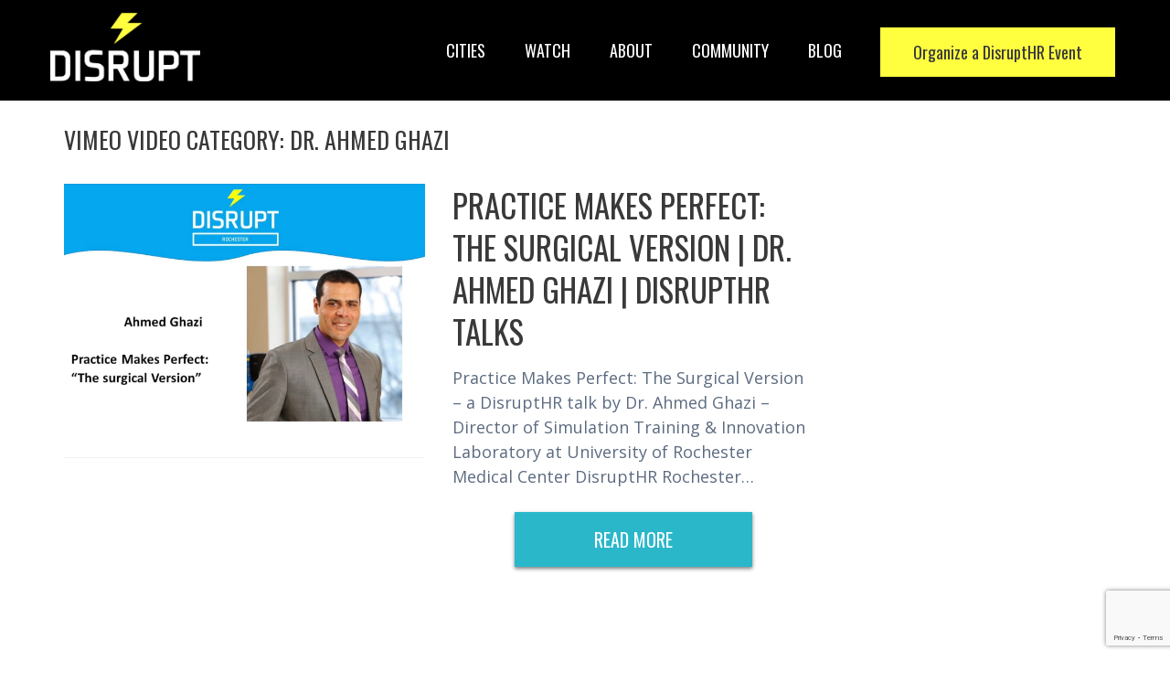

--- FILE ---
content_type: text/html; charset=utf-8
request_url: https://www.google.com/recaptcha/api2/anchor?ar=1&k=6Le0q7gZAAAAAF9SiRFbcqq7TqkkqECNaq9lYss5&co=aHR0cHM6Ly9kaXNydXB0aHIuY286NDQz&hl=en&v=PoyoqOPhxBO7pBk68S4YbpHZ&theme=light&size=invisible&badge=bottomright&anchor-ms=20000&execute-ms=30000&cb=y9simd5a53kc
body_size: 48716
content:
<!DOCTYPE HTML><html dir="ltr" lang="en"><head><meta http-equiv="Content-Type" content="text/html; charset=UTF-8">
<meta http-equiv="X-UA-Compatible" content="IE=edge">
<title>reCAPTCHA</title>
<style type="text/css">
/* cyrillic-ext */
@font-face {
  font-family: 'Roboto';
  font-style: normal;
  font-weight: 400;
  font-stretch: 100%;
  src: url(//fonts.gstatic.com/s/roboto/v48/KFO7CnqEu92Fr1ME7kSn66aGLdTylUAMa3GUBHMdazTgWw.woff2) format('woff2');
  unicode-range: U+0460-052F, U+1C80-1C8A, U+20B4, U+2DE0-2DFF, U+A640-A69F, U+FE2E-FE2F;
}
/* cyrillic */
@font-face {
  font-family: 'Roboto';
  font-style: normal;
  font-weight: 400;
  font-stretch: 100%;
  src: url(//fonts.gstatic.com/s/roboto/v48/KFO7CnqEu92Fr1ME7kSn66aGLdTylUAMa3iUBHMdazTgWw.woff2) format('woff2');
  unicode-range: U+0301, U+0400-045F, U+0490-0491, U+04B0-04B1, U+2116;
}
/* greek-ext */
@font-face {
  font-family: 'Roboto';
  font-style: normal;
  font-weight: 400;
  font-stretch: 100%;
  src: url(//fonts.gstatic.com/s/roboto/v48/KFO7CnqEu92Fr1ME7kSn66aGLdTylUAMa3CUBHMdazTgWw.woff2) format('woff2');
  unicode-range: U+1F00-1FFF;
}
/* greek */
@font-face {
  font-family: 'Roboto';
  font-style: normal;
  font-weight: 400;
  font-stretch: 100%;
  src: url(//fonts.gstatic.com/s/roboto/v48/KFO7CnqEu92Fr1ME7kSn66aGLdTylUAMa3-UBHMdazTgWw.woff2) format('woff2');
  unicode-range: U+0370-0377, U+037A-037F, U+0384-038A, U+038C, U+038E-03A1, U+03A3-03FF;
}
/* math */
@font-face {
  font-family: 'Roboto';
  font-style: normal;
  font-weight: 400;
  font-stretch: 100%;
  src: url(//fonts.gstatic.com/s/roboto/v48/KFO7CnqEu92Fr1ME7kSn66aGLdTylUAMawCUBHMdazTgWw.woff2) format('woff2');
  unicode-range: U+0302-0303, U+0305, U+0307-0308, U+0310, U+0312, U+0315, U+031A, U+0326-0327, U+032C, U+032F-0330, U+0332-0333, U+0338, U+033A, U+0346, U+034D, U+0391-03A1, U+03A3-03A9, U+03B1-03C9, U+03D1, U+03D5-03D6, U+03F0-03F1, U+03F4-03F5, U+2016-2017, U+2034-2038, U+203C, U+2040, U+2043, U+2047, U+2050, U+2057, U+205F, U+2070-2071, U+2074-208E, U+2090-209C, U+20D0-20DC, U+20E1, U+20E5-20EF, U+2100-2112, U+2114-2115, U+2117-2121, U+2123-214F, U+2190, U+2192, U+2194-21AE, U+21B0-21E5, U+21F1-21F2, U+21F4-2211, U+2213-2214, U+2216-22FF, U+2308-230B, U+2310, U+2319, U+231C-2321, U+2336-237A, U+237C, U+2395, U+239B-23B7, U+23D0, U+23DC-23E1, U+2474-2475, U+25AF, U+25B3, U+25B7, U+25BD, U+25C1, U+25CA, U+25CC, U+25FB, U+266D-266F, U+27C0-27FF, U+2900-2AFF, U+2B0E-2B11, U+2B30-2B4C, U+2BFE, U+3030, U+FF5B, U+FF5D, U+1D400-1D7FF, U+1EE00-1EEFF;
}
/* symbols */
@font-face {
  font-family: 'Roboto';
  font-style: normal;
  font-weight: 400;
  font-stretch: 100%;
  src: url(//fonts.gstatic.com/s/roboto/v48/KFO7CnqEu92Fr1ME7kSn66aGLdTylUAMaxKUBHMdazTgWw.woff2) format('woff2');
  unicode-range: U+0001-000C, U+000E-001F, U+007F-009F, U+20DD-20E0, U+20E2-20E4, U+2150-218F, U+2190, U+2192, U+2194-2199, U+21AF, U+21E6-21F0, U+21F3, U+2218-2219, U+2299, U+22C4-22C6, U+2300-243F, U+2440-244A, U+2460-24FF, U+25A0-27BF, U+2800-28FF, U+2921-2922, U+2981, U+29BF, U+29EB, U+2B00-2BFF, U+4DC0-4DFF, U+FFF9-FFFB, U+10140-1018E, U+10190-1019C, U+101A0, U+101D0-101FD, U+102E0-102FB, U+10E60-10E7E, U+1D2C0-1D2D3, U+1D2E0-1D37F, U+1F000-1F0FF, U+1F100-1F1AD, U+1F1E6-1F1FF, U+1F30D-1F30F, U+1F315, U+1F31C, U+1F31E, U+1F320-1F32C, U+1F336, U+1F378, U+1F37D, U+1F382, U+1F393-1F39F, U+1F3A7-1F3A8, U+1F3AC-1F3AF, U+1F3C2, U+1F3C4-1F3C6, U+1F3CA-1F3CE, U+1F3D4-1F3E0, U+1F3ED, U+1F3F1-1F3F3, U+1F3F5-1F3F7, U+1F408, U+1F415, U+1F41F, U+1F426, U+1F43F, U+1F441-1F442, U+1F444, U+1F446-1F449, U+1F44C-1F44E, U+1F453, U+1F46A, U+1F47D, U+1F4A3, U+1F4B0, U+1F4B3, U+1F4B9, U+1F4BB, U+1F4BF, U+1F4C8-1F4CB, U+1F4D6, U+1F4DA, U+1F4DF, U+1F4E3-1F4E6, U+1F4EA-1F4ED, U+1F4F7, U+1F4F9-1F4FB, U+1F4FD-1F4FE, U+1F503, U+1F507-1F50B, U+1F50D, U+1F512-1F513, U+1F53E-1F54A, U+1F54F-1F5FA, U+1F610, U+1F650-1F67F, U+1F687, U+1F68D, U+1F691, U+1F694, U+1F698, U+1F6AD, U+1F6B2, U+1F6B9-1F6BA, U+1F6BC, U+1F6C6-1F6CF, U+1F6D3-1F6D7, U+1F6E0-1F6EA, U+1F6F0-1F6F3, U+1F6F7-1F6FC, U+1F700-1F7FF, U+1F800-1F80B, U+1F810-1F847, U+1F850-1F859, U+1F860-1F887, U+1F890-1F8AD, U+1F8B0-1F8BB, U+1F8C0-1F8C1, U+1F900-1F90B, U+1F93B, U+1F946, U+1F984, U+1F996, U+1F9E9, U+1FA00-1FA6F, U+1FA70-1FA7C, U+1FA80-1FA89, U+1FA8F-1FAC6, U+1FACE-1FADC, U+1FADF-1FAE9, U+1FAF0-1FAF8, U+1FB00-1FBFF;
}
/* vietnamese */
@font-face {
  font-family: 'Roboto';
  font-style: normal;
  font-weight: 400;
  font-stretch: 100%;
  src: url(//fonts.gstatic.com/s/roboto/v48/KFO7CnqEu92Fr1ME7kSn66aGLdTylUAMa3OUBHMdazTgWw.woff2) format('woff2');
  unicode-range: U+0102-0103, U+0110-0111, U+0128-0129, U+0168-0169, U+01A0-01A1, U+01AF-01B0, U+0300-0301, U+0303-0304, U+0308-0309, U+0323, U+0329, U+1EA0-1EF9, U+20AB;
}
/* latin-ext */
@font-face {
  font-family: 'Roboto';
  font-style: normal;
  font-weight: 400;
  font-stretch: 100%;
  src: url(//fonts.gstatic.com/s/roboto/v48/KFO7CnqEu92Fr1ME7kSn66aGLdTylUAMa3KUBHMdazTgWw.woff2) format('woff2');
  unicode-range: U+0100-02BA, U+02BD-02C5, U+02C7-02CC, U+02CE-02D7, U+02DD-02FF, U+0304, U+0308, U+0329, U+1D00-1DBF, U+1E00-1E9F, U+1EF2-1EFF, U+2020, U+20A0-20AB, U+20AD-20C0, U+2113, U+2C60-2C7F, U+A720-A7FF;
}
/* latin */
@font-face {
  font-family: 'Roboto';
  font-style: normal;
  font-weight: 400;
  font-stretch: 100%;
  src: url(//fonts.gstatic.com/s/roboto/v48/KFO7CnqEu92Fr1ME7kSn66aGLdTylUAMa3yUBHMdazQ.woff2) format('woff2');
  unicode-range: U+0000-00FF, U+0131, U+0152-0153, U+02BB-02BC, U+02C6, U+02DA, U+02DC, U+0304, U+0308, U+0329, U+2000-206F, U+20AC, U+2122, U+2191, U+2193, U+2212, U+2215, U+FEFF, U+FFFD;
}
/* cyrillic-ext */
@font-face {
  font-family: 'Roboto';
  font-style: normal;
  font-weight: 500;
  font-stretch: 100%;
  src: url(//fonts.gstatic.com/s/roboto/v48/KFO7CnqEu92Fr1ME7kSn66aGLdTylUAMa3GUBHMdazTgWw.woff2) format('woff2');
  unicode-range: U+0460-052F, U+1C80-1C8A, U+20B4, U+2DE0-2DFF, U+A640-A69F, U+FE2E-FE2F;
}
/* cyrillic */
@font-face {
  font-family: 'Roboto';
  font-style: normal;
  font-weight: 500;
  font-stretch: 100%;
  src: url(//fonts.gstatic.com/s/roboto/v48/KFO7CnqEu92Fr1ME7kSn66aGLdTylUAMa3iUBHMdazTgWw.woff2) format('woff2');
  unicode-range: U+0301, U+0400-045F, U+0490-0491, U+04B0-04B1, U+2116;
}
/* greek-ext */
@font-face {
  font-family: 'Roboto';
  font-style: normal;
  font-weight: 500;
  font-stretch: 100%;
  src: url(//fonts.gstatic.com/s/roboto/v48/KFO7CnqEu92Fr1ME7kSn66aGLdTylUAMa3CUBHMdazTgWw.woff2) format('woff2');
  unicode-range: U+1F00-1FFF;
}
/* greek */
@font-face {
  font-family: 'Roboto';
  font-style: normal;
  font-weight: 500;
  font-stretch: 100%;
  src: url(//fonts.gstatic.com/s/roboto/v48/KFO7CnqEu92Fr1ME7kSn66aGLdTylUAMa3-UBHMdazTgWw.woff2) format('woff2');
  unicode-range: U+0370-0377, U+037A-037F, U+0384-038A, U+038C, U+038E-03A1, U+03A3-03FF;
}
/* math */
@font-face {
  font-family: 'Roboto';
  font-style: normal;
  font-weight: 500;
  font-stretch: 100%;
  src: url(//fonts.gstatic.com/s/roboto/v48/KFO7CnqEu92Fr1ME7kSn66aGLdTylUAMawCUBHMdazTgWw.woff2) format('woff2');
  unicode-range: U+0302-0303, U+0305, U+0307-0308, U+0310, U+0312, U+0315, U+031A, U+0326-0327, U+032C, U+032F-0330, U+0332-0333, U+0338, U+033A, U+0346, U+034D, U+0391-03A1, U+03A3-03A9, U+03B1-03C9, U+03D1, U+03D5-03D6, U+03F0-03F1, U+03F4-03F5, U+2016-2017, U+2034-2038, U+203C, U+2040, U+2043, U+2047, U+2050, U+2057, U+205F, U+2070-2071, U+2074-208E, U+2090-209C, U+20D0-20DC, U+20E1, U+20E5-20EF, U+2100-2112, U+2114-2115, U+2117-2121, U+2123-214F, U+2190, U+2192, U+2194-21AE, U+21B0-21E5, U+21F1-21F2, U+21F4-2211, U+2213-2214, U+2216-22FF, U+2308-230B, U+2310, U+2319, U+231C-2321, U+2336-237A, U+237C, U+2395, U+239B-23B7, U+23D0, U+23DC-23E1, U+2474-2475, U+25AF, U+25B3, U+25B7, U+25BD, U+25C1, U+25CA, U+25CC, U+25FB, U+266D-266F, U+27C0-27FF, U+2900-2AFF, U+2B0E-2B11, U+2B30-2B4C, U+2BFE, U+3030, U+FF5B, U+FF5D, U+1D400-1D7FF, U+1EE00-1EEFF;
}
/* symbols */
@font-face {
  font-family: 'Roboto';
  font-style: normal;
  font-weight: 500;
  font-stretch: 100%;
  src: url(//fonts.gstatic.com/s/roboto/v48/KFO7CnqEu92Fr1ME7kSn66aGLdTylUAMaxKUBHMdazTgWw.woff2) format('woff2');
  unicode-range: U+0001-000C, U+000E-001F, U+007F-009F, U+20DD-20E0, U+20E2-20E4, U+2150-218F, U+2190, U+2192, U+2194-2199, U+21AF, U+21E6-21F0, U+21F3, U+2218-2219, U+2299, U+22C4-22C6, U+2300-243F, U+2440-244A, U+2460-24FF, U+25A0-27BF, U+2800-28FF, U+2921-2922, U+2981, U+29BF, U+29EB, U+2B00-2BFF, U+4DC0-4DFF, U+FFF9-FFFB, U+10140-1018E, U+10190-1019C, U+101A0, U+101D0-101FD, U+102E0-102FB, U+10E60-10E7E, U+1D2C0-1D2D3, U+1D2E0-1D37F, U+1F000-1F0FF, U+1F100-1F1AD, U+1F1E6-1F1FF, U+1F30D-1F30F, U+1F315, U+1F31C, U+1F31E, U+1F320-1F32C, U+1F336, U+1F378, U+1F37D, U+1F382, U+1F393-1F39F, U+1F3A7-1F3A8, U+1F3AC-1F3AF, U+1F3C2, U+1F3C4-1F3C6, U+1F3CA-1F3CE, U+1F3D4-1F3E0, U+1F3ED, U+1F3F1-1F3F3, U+1F3F5-1F3F7, U+1F408, U+1F415, U+1F41F, U+1F426, U+1F43F, U+1F441-1F442, U+1F444, U+1F446-1F449, U+1F44C-1F44E, U+1F453, U+1F46A, U+1F47D, U+1F4A3, U+1F4B0, U+1F4B3, U+1F4B9, U+1F4BB, U+1F4BF, U+1F4C8-1F4CB, U+1F4D6, U+1F4DA, U+1F4DF, U+1F4E3-1F4E6, U+1F4EA-1F4ED, U+1F4F7, U+1F4F9-1F4FB, U+1F4FD-1F4FE, U+1F503, U+1F507-1F50B, U+1F50D, U+1F512-1F513, U+1F53E-1F54A, U+1F54F-1F5FA, U+1F610, U+1F650-1F67F, U+1F687, U+1F68D, U+1F691, U+1F694, U+1F698, U+1F6AD, U+1F6B2, U+1F6B9-1F6BA, U+1F6BC, U+1F6C6-1F6CF, U+1F6D3-1F6D7, U+1F6E0-1F6EA, U+1F6F0-1F6F3, U+1F6F7-1F6FC, U+1F700-1F7FF, U+1F800-1F80B, U+1F810-1F847, U+1F850-1F859, U+1F860-1F887, U+1F890-1F8AD, U+1F8B0-1F8BB, U+1F8C0-1F8C1, U+1F900-1F90B, U+1F93B, U+1F946, U+1F984, U+1F996, U+1F9E9, U+1FA00-1FA6F, U+1FA70-1FA7C, U+1FA80-1FA89, U+1FA8F-1FAC6, U+1FACE-1FADC, U+1FADF-1FAE9, U+1FAF0-1FAF8, U+1FB00-1FBFF;
}
/* vietnamese */
@font-face {
  font-family: 'Roboto';
  font-style: normal;
  font-weight: 500;
  font-stretch: 100%;
  src: url(//fonts.gstatic.com/s/roboto/v48/KFO7CnqEu92Fr1ME7kSn66aGLdTylUAMa3OUBHMdazTgWw.woff2) format('woff2');
  unicode-range: U+0102-0103, U+0110-0111, U+0128-0129, U+0168-0169, U+01A0-01A1, U+01AF-01B0, U+0300-0301, U+0303-0304, U+0308-0309, U+0323, U+0329, U+1EA0-1EF9, U+20AB;
}
/* latin-ext */
@font-face {
  font-family: 'Roboto';
  font-style: normal;
  font-weight: 500;
  font-stretch: 100%;
  src: url(//fonts.gstatic.com/s/roboto/v48/KFO7CnqEu92Fr1ME7kSn66aGLdTylUAMa3KUBHMdazTgWw.woff2) format('woff2');
  unicode-range: U+0100-02BA, U+02BD-02C5, U+02C7-02CC, U+02CE-02D7, U+02DD-02FF, U+0304, U+0308, U+0329, U+1D00-1DBF, U+1E00-1E9F, U+1EF2-1EFF, U+2020, U+20A0-20AB, U+20AD-20C0, U+2113, U+2C60-2C7F, U+A720-A7FF;
}
/* latin */
@font-face {
  font-family: 'Roboto';
  font-style: normal;
  font-weight: 500;
  font-stretch: 100%;
  src: url(//fonts.gstatic.com/s/roboto/v48/KFO7CnqEu92Fr1ME7kSn66aGLdTylUAMa3yUBHMdazQ.woff2) format('woff2');
  unicode-range: U+0000-00FF, U+0131, U+0152-0153, U+02BB-02BC, U+02C6, U+02DA, U+02DC, U+0304, U+0308, U+0329, U+2000-206F, U+20AC, U+2122, U+2191, U+2193, U+2212, U+2215, U+FEFF, U+FFFD;
}
/* cyrillic-ext */
@font-face {
  font-family: 'Roboto';
  font-style: normal;
  font-weight: 900;
  font-stretch: 100%;
  src: url(//fonts.gstatic.com/s/roboto/v48/KFO7CnqEu92Fr1ME7kSn66aGLdTylUAMa3GUBHMdazTgWw.woff2) format('woff2');
  unicode-range: U+0460-052F, U+1C80-1C8A, U+20B4, U+2DE0-2DFF, U+A640-A69F, U+FE2E-FE2F;
}
/* cyrillic */
@font-face {
  font-family: 'Roboto';
  font-style: normal;
  font-weight: 900;
  font-stretch: 100%;
  src: url(//fonts.gstatic.com/s/roboto/v48/KFO7CnqEu92Fr1ME7kSn66aGLdTylUAMa3iUBHMdazTgWw.woff2) format('woff2');
  unicode-range: U+0301, U+0400-045F, U+0490-0491, U+04B0-04B1, U+2116;
}
/* greek-ext */
@font-face {
  font-family: 'Roboto';
  font-style: normal;
  font-weight: 900;
  font-stretch: 100%;
  src: url(//fonts.gstatic.com/s/roboto/v48/KFO7CnqEu92Fr1ME7kSn66aGLdTylUAMa3CUBHMdazTgWw.woff2) format('woff2');
  unicode-range: U+1F00-1FFF;
}
/* greek */
@font-face {
  font-family: 'Roboto';
  font-style: normal;
  font-weight: 900;
  font-stretch: 100%;
  src: url(//fonts.gstatic.com/s/roboto/v48/KFO7CnqEu92Fr1ME7kSn66aGLdTylUAMa3-UBHMdazTgWw.woff2) format('woff2');
  unicode-range: U+0370-0377, U+037A-037F, U+0384-038A, U+038C, U+038E-03A1, U+03A3-03FF;
}
/* math */
@font-face {
  font-family: 'Roboto';
  font-style: normal;
  font-weight: 900;
  font-stretch: 100%;
  src: url(//fonts.gstatic.com/s/roboto/v48/KFO7CnqEu92Fr1ME7kSn66aGLdTylUAMawCUBHMdazTgWw.woff2) format('woff2');
  unicode-range: U+0302-0303, U+0305, U+0307-0308, U+0310, U+0312, U+0315, U+031A, U+0326-0327, U+032C, U+032F-0330, U+0332-0333, U+0338, U+033A, U+0346, U+034D, U+0391-03A1, U+03A3-03A9, U+03B1-03C9, U+03D1, U+03D5-03D6, U+03F0-03F1, U+03F4-03F5, U+2016-2017, U+2034-2038, U+203C, U+2040, U+2043, U+2047, U+2050, U+2057, U+205F, U+2070-2071, U+2074-208E, U+2090-209C, U+20D0-20DC, U+20E1, U+20E5-20EF, U+2100-2112, U+2114-2115, U+2117-2121, U+2123-214F, U+2190, U+2192, U+2194-21AE, U+21B0-21E5, U+21F1-21F2, U+21F4-2211, U+2213-2214, U+2216-22FF, U+2308-230B, U+2310, U+2319, U+231C-2321, U+2336-237A, U+237C, U+2395, U+239B-23B7, U+23D0, U+23DC-23E1, U+2474-2475, U+25AF, U+25B3, U+25B7, U+25BD, U+25C1, U+25CA, U+25CC, U+25FB, U+266D-266F, U+27C0-27FF, U+2900-2AFF, U+2B0E-2B11, U+2B30-2B4C, U+2BFE, U+3030, U+FF5B, U+FF5D, U+1D400-1D7FF, U+1EE00-1EEFF;
}
/* symbols */
@font-face {
  font-family: 'Roboto';
  font-style: normal;
  font-weight: 900;
  font-stretch: 100%;
  src: url(//fonts.gstatic.com/s/roboto/v48/KFO7CnqEu92Fr1ME7kSn66aGLdTylUAMaxKUBHMdazTgWw.woff2) format('woff2');
  unicode-range: U+0001-000C, U+000E-001F, U+007F-009F, U+20DD-20E0, U+20E2-20E4, U+2150-218F, U+2190, U+2192, U+2194-2199, U+21AF, U+21E6-21F0, U+21F3, U+2218-2219, U+2299, U+22C4-22C6, U+2300-243F, U+2440-244A, U+2460-24FF, U+25A0-27BF, U+2800-28FF, U+2921-2922, U+2981, U+29BF, U+29EB, U+2B00-2BFF, U+4DC0-4DFF, U+FFF9-FFFB, U+10140-1018E, U+10190-1019C, U+101A0, U+101D0-101FD, U+102E0-102FB, U+10E60-10E7E, U+1D2C0-1D2D3, U+1D2E0-1D37F, U+1F000-1F0FF, U+1F100-1F1AD, U+1F1E6-1F1FF, U+1F30D-1F30F, U+1F315, U+1F31C, U+1F31E, U+1F320-1F32C, U+1F336, U+1F378, U+1F37D, U+1F382, U+1F393-1F39F, U+1F3A7-1F3A8, U+1F3AC-1F3AF, U+1F3C2, U+1F3C4-1F3C6, U+1F3CA-1F3CE, U+1F3D4-1F3E0, U+1F3ED, U+1F3F1-1F3F3, U+1F3F5-1F3F7, U+1F408, U+1F415, U+1F41F, U+1F426, U+1F43F, U+1F441-1F442, U+1F444, U+1F446-1F449, U+1F44C-1F44E, U+1F453, U+1F46A, U+1F47D, U+1F4A3, U+1F4B0, U+1F4B3, U+1F4B9, U+1F4BB, U+1F4BF, U+1F4C8-1F4CB, U+1F4D6, U+1F4DA, U+1F4DF, U+1F4E3-1F4E6, U+1F4EA-1F4ED, U+1F4F7, U+1F4F9-1F4FB, U+1F4FD-1F4FE, U+1F503, U+1F507-1F50B, U+1F50D, U+1F512-1F513, U+1F53E-1F54A, U+1F54F-1F5FA, U+1F610, U+1F650-1F67F, U+1F687, U+1F68D, U+1F691, U+1F694, U+1F698, U+1F6AD, U+1F6B2, U+1F6B9-1F6BA, U+1F6BC, U+1F6C6-1F6CF, U+1F6D3-1F6D7, U+1F6E0-1F6EA, U+1F6F0-1F6F3, U+1F6F7-1F6FC, U+1F700-1F7FF, U+1F800-1F80B, U+1F810-1F847, U+1F850-1F859, U+1F860-1F887, U+1F890-1F8AD, U+1F8B0-1F8BB, U+1F8C0-1F8C1, U+1F900-1F90B, U+1F93B, U+1F946, U+1F984, U+1F996, U+1F9E9, U+1FA00-1FA6F, U+1FA70-1FA7C, U+1FA80-1FA89, U+1FA8F-1FAC6, U+1FACE-1FADC, U+1FADF-1FAE9, U+1FAF0-1FAF8, U+1FB00-1FBFF;
}
/* vietnamese */
@font-face {
  font-family: 'Roboto';
  font-style: normal;
  font-weight: 900;
  font-stretch: 100%;
  src: url(//fonts.gstatic.com/s/roboto/v48/KFO7CnqEu92Fr1ME7kSn66aGLdTylUAMa3OUBHMdazTgWw.woff2) format('woff2');
  unicode-range: U+0102-0103, U+0110-0111, U+0128-0129, U+0168-0169, U+01A0-01A1, U+01AF-01B0, U+0300-0301, U+0303-0304, U+0308-0309, U+0323, U+0329, U+1EA0-1EF9, U+20AB;
}
/* latin-ext */
@font-face {
  font-family: 'Roboto';
  font-style: normal;
  font-weight: 900;
  font-stretch: 100%;
  src: url(//fonts.gstatic.com/s/roboto/v48/KFO7CnqEu92Fr1ME7kSn66aGLdTylUAMa3KUBHMdazTgWw.woff2) format('woff2');
  unicode-range: U+0100-02BA, U+02BD-02C5, U+02C7-02CC, U+02CE-02D7, U+02DD-02FF, U+0304, U+0308, U+0329, U+1D00-1DBF, U+1E00-1E9F, U+1EF2-1EFF, U+2020, U+20A0-20AB, U+20AD-20C0, U+2113, U+2C60-2C7F, U+A720-A7FF;
}
/* latin */
@font-face {
  font-family: 'Roboto';
  font-style: normal;
  font-weight: 900;
  font-stretch: 100%;
  src: url(//fonts.gstatic.com/s/roboto/v48/KFO7CnqEu92Fr1ME7kSn66aGLdTylUAMa3yUBHMdazQ.woff2) format('woff2');
  unicode-range: U+0000-00FF, U+0131, U+0152-0153, U+02BB-02BC, U+02C6, U+02DA, U+02DC, U+0304, U+0308, U+0329, U+2000-206F, U+20AC, U+2122, U+2191, U+2193, U+2212, U+2215, U+FEFF, U+FFFD;
}

</style>
<link rel="stylesheet" type="text/css" href="https://www.gstatic.com/recaptcha/releases/PoyoqOPhxBO7pBk68S4YbpHZ/styles__ltr.css">
<script nonce="sh6HSPH5gpdOjjuoQg4zlg" type="text/javascript">window['__recaptcha_api'] = 'https://www.google.com/recaptcha/api2/';</script>
<script type="text/javascript" src="https://www.gstatic.com/recaptcha/releases/PoyoqOPhxBO7pBk68S4YbpHZ/recaptcha__en.js" nonce="sh6HSPH5gpdOjjuoQg4zlg">
      
    </script></head>
<body><div id="rc-anchor-alert" class="rc-anchor-alert"></div>
<input type="hidden" id="recaptcha-token" value="[base64]">
<script type="text/javascript" nonce="sh6HSPH5gpdOjjuoQg4zlg">
      recaptcha.anchor.Main.init("[\x22ainput\x22,[\x22bgdata\x22,\x22\x22,\[base64]/[base64]/[base64]/[base64]/[base64]/[base64]/[base64]/[base64]/[base64]/[base64]\\u003d\x22,\[base64]\x22,\x22UQbCq8K+VHnDp1glccKLU8Oqw7MEw45kCjF3wpx1w689dcOSD8KpwoVSCsO9w7nCjMK9LTROw75lw6fDvjN3w6nDscK0HRPDkMKGw44eLcOtHMKKwqfDlcOeMMOyVSxmwq4oLsOpVMKqw5rDqgR9wohWISZJwofDvcKHIsOxwpwYw5TDlsOjwp/Cix9cL8KgYcOVPhHDhkvCrsOAwoPDicKlwr7DscO2GH5hwo5nRBN+WsOpXRzChcO1ZcK+UsKLw4TCgHLDiQsywoZ0w7VowrzDuVtCDsOewqXDi0tIw7JzAMK6wr3CtMOgw6ZaOsKmNDhEwrvDqcKid8K/[base64]/Ct8K7wqbDksOVwo3CkSvCnsOgFDLCrQEXBkd/wrHDlcOUAcKWGMKhJ3HDsMKCw7cPWMKuHV9rWcKWdcKnQCfCh3DDjsOywpvDncO9WMOawp7DvMKQw4rDh0ITw6wdw7YqPW44RxRZwrXDuFTCgHLCiTbDvD/DpF3DrCXDjMO6w4IPCmLCgWJBPMOmwpc8wpzDqcK/wrQFw7sbAsOCIcKCwopXGsKQwoDCucKpw6NEw49qw7kGwrJRFMOPwqZUHwTCl0c9w4fDuhzCisOCwosqGGTCsiZOwoFOwqMfA8OfcMOswpEPw4Zew41+wp5Cd3bDtCbCoAvDvFVCw5/DqcK5ZsOiw43Dk8KzwqzDrsKbwr/[base64]/Dp1DCj2rClcOYRSdubhsDw7vDn0N6IcKIwrREwrYgwpHDjk/DlMOYM8KKS8KxO8OQwqsZwpgJTU8GPH5BwoEYw401w6M3YB/DkcKmfcOnw4hSwq/[base64]/w6Yuw7nCgARRRlfDu8O0YsKNwppmT2zCiMKXPz84wq8dKzMeImJvw6HCisOUwr5LwpjCt8OoN8O+L8KzAzzDl8KUDMOnXcOGw5IgAnXCncOTLMOhFMKowoBkGgxSw6rDn1YrO8O8wojDmsOYwppsw5fCsBxYLwZGF8KgDMKyw4Awwotve8OvQX9KwqvCqnfDtn/CrMKUw7jClMKFwoVfw5ZtU8OPw7LCocKTbzbCnh5wwoXDgElQw5c5esOlVMKxdyVSw6tBRcOSwobCgsKXZMOUDMKdwoN9NH/CmsKWCcKEXsKHL1IvwoZuw4wLa8OVwr/ChMOKwopkCsK0Sy8Pw6BIw67DjlbCr8KWw5wCw6DDssKDM8OhXMK+aFIPwoprcDPDu8OKX05Xw6vDpcKpdMO2fzfCpWnDviUvdsO1a8KjTMK9OcOrAsKSD8Kqw4HDkRjDpGXCg8OQXkrCuwfCuMK1eMKtwobDkcOZw6ljw7HCoz9RGC3DqMK/w4XCghLDisOqw4wHBMOOU8OPDMK9wqZawpzCkzbDsErCry7Diz/CnUjDmsK9woMuwqbDl8OHw6dRw68Qw7gqwqYOwqTDvsKjT0nDqxrChH3DnsOqZsK8c8KDWsKbTMOYUMKVBwl9XhfDhMKjDMOWwrIPNTwPA8O0wr4cIsOvHsOJMsK8w5HDpMO1wpYIR8OtCwLChyTDv0/Co2HCv1Jywo8VdG0DVcKGwqPDqWTDgCcmw4vCpmnCocOuUsKnw7UqwonCvMKEw6kgwprCrcOhwo54wos1wpHDlsO9wpzDgGPCg0nCjsOwImfCisKHWsKzworCvAbCksObw5x2LMKqwrQ1JcO/WcKdw5U+DcKGw4XDhcOQcRLCjl3DlHQQwocje1tEKzLDilHClsOePgtOw6Q5wpVYw5XDq8KWw4YsPsKqw4xxwoIfwr/ClwHDhVjClsKOw5fDmn3CpMO8wrDCiyPCvMOtYcKFHSvCsw/CpVzDgcOnLHdlwpvDm8Olw4B6ejUcwoPDjXHDtsKXWxHCnsOgw4LCk8K2wp/CgsKtwp0GwoXCiWHCoA/CiHLDl8KmDzrDgsKHBMOYc8OSPn9Qw7bCtmjDnwsiw6LCgsOUwop5C8KOGQxgBMKfw7s+wpXCicO/JMKlR0VDw7DDvUvDoHQdDgHDvsOtwrxCw7p9wp/CjFPCt8OPXMOgwosODcOUM8KBw4XDvUIdNMOxXGrCnCPDk3UqSMOkw4DDokEHUsKmwo1lBMO/HzTCkMKOGMKpZsOZOQ3CiMOCP8OUMGwIS0rDksK+MMKwwqtbNV52w7sLcMK3w4HDgMOMDsKvwoNxSX3DgGbCmEtTBsK4DcO9w4XCvjnDt8OXF8OOOCTCpsOVDB4nfj/[base64]/[base64]/CjsKLJh3ClTFLY8KGw5/[base64]/DgQ3Dvz/DigB3w5E3wqLDisOewrk4DE/DusOswonDkBJUw7jDj8OAAMKgw7bCtRbDgMOEwpfCrMK3woDDlMOHwq/Dr3DCj8OCw4tqOzpTw6jDpMOCwrfDtFEjAhXCuDxgcsK4BsOIw73DusKHwpFdwoFmLcOGKA/CiD7CtwLDnsKAZ8OgwqA7bcOvUsORw6PCucOsIsKRdcK0wqjDvHc2PcOpZhjDpxnDqXrDlhksw64PHgjDhsKDwozDk8KWGsKNQsKcV8KRfMKdPGR/w64mW3QLwqnCjMOlIzPDgcKOKMONw5QYwr8+BsOkwpDCvsOiBsOsGSXDosKsDRBVU2bCiW04w6s1wpLDrsKkQMKNNMK2wpRlwrMVGEgQOQ/DvcOFwpDDtMKvZXNfBMO5Mwouw51YMXFPGcO6ZMOvAA/DrBDCszRAwp3CoG7DrSjDrmRSw6FgfhAhAcKmYcKzNjJRATlZFMOTwrrDjmvDhcOJw4vCiEnCqMKywrctAnbCqcKbCsKwLlldw4hawqvCicKfwpLCgsKPw7MXfMOZw6Ewb8K+YmxPSDPCsCrCqWfDsMOBw7/DtsK5wo/CtjkQMsOCGjrDo8Kbw6ArJU7CmkPCuWXCpcKPwpjDlMKuw6lzJxTCtB/ChBtHVsKpwrnDmDjCqHrDr15lBsOmwqstLXtVGsKewqI4w7vChcOlw51XwpjDgjg4wqLCgUzCvcK2wpZgYl3CgS7DsnvChzjDjsOUwrt9wpzCoHImDsKXSyfDnxZ/[base64]/DvcKAZUMzXXRbwpFBwocEwo/[base64]/Cnn8ZecKnGsKudcOeJMK9w7RaFMOyw54EwqDDoCAbwqEhFMKvwrw3PWdrwqI7NmTDoUBjwrNVAMO/w7LCjMK4E3hZwpV4Bj7Cpw7DiMKJw5tWwp9dw5TCukTCucOmwqDDiMOaVDAHw5PChErCuMOqRzHDjMOWMsKEwrjCgSDDjcOBIsOZAErDu1pOwpXDsMKvUcO0wq/CusOrw7PDgxcXw6LCrSAYwrsJw7RQwqTCr8KoN3TDkQtgZypUQ31QbsOVwrt0W8OOwrBVwrTCoMOaEcKNwpdyOg88w41jFRZ1w4YeKcO6GQkvwpnDicK7wrkYUMOqQ8Ocw4PCjsKPwotAwqjDrsKOX8K/wo3Dj03Csw5KKsOuPwHCvVHCmWIlWzTCmMOAwrQLw6ZfUMOyYwbCqcOBwpzDlMOPU2bDjsOHwotqwq5yMn9yGsKlWy55w6rChcOyVhoabVJ/[base64]/w7lYakvDucK9wqDDocKWwr/CrcKOw5tVDsOAJjYXw4rCjMOsflbCqVN0NsKwP2DCpcKZwpRNSsKAwqc/woPDv8KzPEsqw6zChMO6ZWYrwonClgDCl1/[base64]/CuMOsDcO1w6PCk8OHw6/[base64]/ClcKLBicIHcKhw7TDpjI9PB7DmcO5FcKqwqTCnQDDusO0KcO4WGBHbcOxVMOYQC8qZsO0H8KWwrnCqMOawojDvyxqw7lFw4vDk8OXAMKzDcKYNcOiXcO+X8Kbw5fDvzPCiFXCt2tCJMORw4TCkcKgw7nCucK6RMKewobColNmDQrCrnrDjiNvXsK/w5DDvXfDmkYjS8OJw6Fgw6A0Yi/Ds2YVZsODwovCgcK7wpxmecK+WsK/wqk+w5o4wonDhMOdwpslaBHCmsKEwqtTw4EEF8K8X8KFw5PDsRc2bMOcDMO2w7LDhsKBbyFtw5bDnDnDpA3CtShiBmMHCATDr8O3FxYjwrXCrk7CjXnDq8KLw5vDsMO3a27Ck1bCkiVsEWzCiVLDhwDCvsOqShnCv8KAwrnDiHJGwpZUw4bClUnDh8KUPsK1w4/DvMOgw77CrBdjwrnDvkdqwofCmMOWwpTDh1pwwo3DsC3CgcKOcMKGwo/DpBIrwox5JTvCs8K+wog6wpVYAmViw6bDvW9fwoQnwqnCslJ0DyhBwqYEwrnCqyAlw6tSwrTDtmzDs8KDDcOuwp3DusK3UsOOw540RcKewpwTwpcnw6bDiMOrWnU2wpHCmcOBw4U3w7DCvk/Dv8KoDS7DoDVswrDCqMK2w7Rqw7FvSMKxQRpQPEgWesKOJMKvw65BUDnDpMO2XHzDocOnwpDDksOnw6o4csO7IcODDsKsd1IfwoQjTyXDscKJw6QFwoY5ax8Uw77DtSzCmMONw5h4wrdXU8OCF8KBwq03w7hcwrzDmBfCo8KbMjphwoDDgQzCmUDCo3PDumrDlD/[base64]/w6zCoMKdbinDu1/Cj8KlbsKKw6nCkwPCvgI7B8OTJcKJw4TDmzLDq8Kxwr/CjMKzwo0zAB3CuMOIG28lS8KuwrATwqQdwq/CuAtqwpEMwqjCjBMce3kPIX7CtsOtccOmQwIWw5pFbsONw5Q/TsKzw6U4w5TDjHUgR8KCCFxFOcOOTDvCknzCt8OgcyrDpEQqwq1yCioDw6vDhxXCvnxTEgosw7LDlzlowoplwpNRw7Z7G8KUw4jDg1zDqMOww7HDocK0w55nBsO/wrkswroEw5wZccO4OsOtw67Ds8Oow7HDvU7Ci8OWw7zDj8K0w4BmWGNKwqzDhULClsKJVl8lfMOzbVQXw5rDmcKrw6jDqDMHwoV8woAzwpDDiMKwW1cnw53ClsKtc8KNw6V4ChbCrsOuEn89w69jbsK/wpvDpzXCj1fCvcO4AwnDjMOzw67DnMOWd27CncOkw4IFemDDlsKiwrJywqrClEtfVWXCmwLDr8OJMS7DkMKBC3VqP8KxB8OdIMOdwq0hw67CvxBUO8KXM8OZHcKKPcO4Q3zChErCulfDvcKJIcOIE8Orw7h/WMKnWcOWwrQpwqUoJQxIPMOdfG3CjcKQwrLCvcKJw6/[base64]/w4PCmS9ewqw8w6XCuRLDpcKyXh4kw6ofwqUvdcONw5JZw43CvsKtCxkvckReZysOL2jDp8OVeyVpw5LDk8Oew4jDisOPwohrw7/[base64]/w7wqw7gyExwKBHTDj8O5w7QTaMOkBAtJNcKrfmJEwpIAwpjDlUh+WWvDlS/DqsKrB8KCwp7ChkFoZMOiwoJzXsKbLx/DuHBCLmdVFATChsKdw5DDpsKEwonCucOGVcKBVHMVw6LCvTVFwosQcMK/ZWvCjMK2wovCg8O9w4DDqsOIEMK+KcOMw6zCpwLCmcKew49yZWdvwoHCnMOrcsOKG8K1OcKpw7IdEVs9fTMfS1TDgifDvnnCn8KAwonCpWHDk8O8YcOUJMOAFB1YwoQKIAw1wqRKw67CvcOgwrsuT1TDssK6wpPDln/CtMOyw79eO8OmwolBFsOiSzPDuhNuw7wmeErDpn3Di1vCscKuE8KZKC3DusOPwoPCjUNQw6bDjsO6woDCtMKkUsKPDwpYHcKFwrtEHzrDpkPCgV7CrsOhAX9lw4tEZ0JsY8K4w5bClcOMRRPCmjAHWH4bO37Dk3M4KTTDnFXDsjJXG0fCk8O+wp/DsMKawr/[base64]/[base64]/[base64]/CuWDCjjEOw4w9w45qw6fDlmYLw64aFsK8DsOFwqrCqldYeMKIY8K3wog7wpkIw7I/[base64]/Cpgl0w7HDssODcUPCjSBuwoYSBsKgw6PDr13Cj8K9Mw/DnsK+AE7DkMOtYVfCmxfCuj8MMMORwr0Kw6TCkwvCg8Ovw7/DscK4Y8Orwo1EwrnDssOiwqRQw5vCksKNasKbw5M6Q8K/TSogwqDDhMKBwpBwGVXDpR3CsTQhJzlgw4jDhsK+w4XCnsOvTcKtw4jCiWwWFsO/wr9swoTCkMKHEBLCrsKrwqnCrgM/[base64]/DhS47JMOKwqwYEMKFS3PCqANtw6jCqMO+J8KGwojCmVPDu8OiGjHCl33DsMOkTMOtXcOlw7DDosKDOcOMwo/CvMK2wofCojfDrsOSIWR9aGzCjGZ4woRiwpU+w6vCpGJ2DcK+eMOTI8OwwopuY8OMwrnCu8KlDUXDuMKXw6wwE8K2QFh7wqJuLMOcaDJAXB0WwrwEfwUZU8OJRMK2UMOFwpPDlcOPw5Rew5ApWcOnwpZOa3xBwpHDjl1FK8KoSh8pwrzDqMOVw7k+w4/[base64]/DikDDtRhYw5MQIcOqw7JFw7k5JMOzbBUqSktncsO6ED0GUMOdwp4GUjjDiUfCoyApah8iw4PCj8KgcMK/w75BH8K+wrENewrCjFPCsHZjwo9Rw6bCuzXCg8KrwqfDvi/[base64]/DnsOfS8KIZV3Co3QAfnrDrB0EIMKyeMKDccOQw4vDucOBNGwaBcKnYibDoMKnwrBbOko2RsOGLylNw6vCn8KJV8O3XcKDw5XDrcOhKcKEHsKSw6jCv8KiwpYQw77CjU4DU11TU8KAccK6SGHCkMO8w5RQXzA0w5fDlsKLS8Kic3XDqcO/MGVSwqYSCcOdLMKNwpcHw7MNDMOuw6NfwqY5w7zDvsOpHTQFIsOSYy3CuEbChsOxwoEawrwVwpUyw5DDqcKLw67ClHzDjTLDu8OgYsKxSRJ0Z0LDijXDp8KuTmByT21OB0fDtmlNaw5Qw4XCsMOefcK6GVYOwqbDjCfDnyDDvcK5wrbDlS8CUMOGwo1XSMK/SSHCvHDCl8OcwpVhwpzCtUTCtMKQGX4/w7jCm8OuZcKeR8O5wrLDrWXCj0ITAGrCj8OhwpTDh8KILSnDj8K6wqTCuV1oRGvCkMOXG8KifUzDpMOQXcOcNEfDk8OcA8KQRArDhMKnN8O5w5kGw4h1w6PCgcOXH8K+w7Emw6lXcETCv8O/dMKLwrHChMOdw4dJwp3CisOtXWQKw5nDpcOAwpkXw7HDtsKsw5gTwpPDql/DhicxBSdlw4ABw6/CmnbCmRvCn2MRR2QOWcOpRMOTwpDCjADDiQzCscOleAEtdcKLRCA/w5NJA2tGwoo0worCv8K5w4rDu8OaYzFLw5TChsOhw4ZPMsKKZiHCu8O/w605woYXQCTDrMOzICEGCwnDrDTCugAzwoUSwocbGMO+wqlWRcOmwoYtS8Odw640Kk4YKyx/wq7CmEg3WG/Dmn5WKMKzehcaHx9bRCtYFcK0w4HCr8KXwrZ5w6coMMKjGcOZwrVUwqzDhMOlOwktFBTDtcOLw5tkVsOTwq3CpXB/wpnDsiHClsO0LcKpw5t1JV42JhVEwqhbXCrDuMKOY8OGVMKdZMKIworDh8OaXEhXMj3Cj8OOaVfCo2PDpyg+w6NjKMO7wp9Vw6rDrlFJw5XDusKcwrZ2FMK4wr7DgH7DksKiw6JOKCYpwo/ChcKgwpvCvzY1fSMNOmXCicOrwqnDvcKtw4Bfw7ADwpnCgsKYw7pHN2DCsmfDmzN6eW7DlsOiEcKnE3BXw77DpUk5CSXCtsKmwq8LYcOqYFB/[base64]/Dui3DvsOXPsKSw4sHw6JtEcOxw58XDMOLwoFcFTPDisOiU8OOw5nCkMO7wqLClDPDhcOHw41gGsORTsOYYQPCgT/ClcKxKmjDq8KsP8KYPXXDl8KSCCQpw7vDvMK6CMO8BGDCli/Cj8K0wr7CnGlNeiMbwrRfwr4ow4nDoATDp8KvwpnDpzY0ABMhwpkrIikCIyvCpMOda8KHJRswBgLDtcKLJHfDrsKOa2bDnMOBAMOnwqYJwoYoaBTCrMKKwrXCnsOkw4fDrsK9w7XCmsOnw5zCksOmFcKVT1XCkDHCj8OKS8K/wroTSnRtCwbCpxQWST7ClTMWwrYLf0wIJMK5wrjDiMOGwpzCnWjDgFzCilVEYsO6a8KrwoRdJHLCvV1Cw6VNwoPCsWRDwqXClQzDvHIYXBPDrz/[base64]/[base64]/CuGpPw7k5wq7DnDk1w54PwrnCjwXCmQ4IN2RgFD0zwp3DkMOOBMKhITgxa8KkwqTClMOZwrDCqMOFwpw/KBbDjiMcw78LQcOkw4XDgE/DoMKiw6QLw4fCtsKpej3CgsKjw6HDq00hDi/CpMOtwr90Dnwfc8O8w4nDjcOvTXxuwqrCtcOXwrvClMKrw5psHcObTMKtwoAew7bCu2lbU3lfMcOWGXTCqcKPLCEow6zCjcKew5p1eAfCkjnDnMKmOMK/[base64]/bsOyw5MSw67Cs1o/wqLDosOEPEPDtgvDpVFzwrMmKMKuwpoYwq/CkcO7w5HDthwDPMKYW8OSaHbCkC7CocKSwrp8HsO7w4szWsKAw7hFwr1CIMKQAEDDp0vCrMKpBwAMw5oSBSrCvSFmwp/Dl8OmQsKNTsOQFsKbwojCvcONwptXw71UQwjDlkAlVEtNwqBTa8KDw5g4wqHDv0IAK8OZYhZdYcKCwofDinwXwrZlPg/CsyXCmArCpkXDvcKSVMKGwqA/[base64]/CvMOxw79dZW7CpMOhwq1jZ8KVw77Dq3vClVd2wq8Fwo8uwqjCig0cwqHDi17Dp8OufVc0AmIgw4vDpX5rwolkOTprZyZcwpxkw4XCtjjDnyLDkAhXw4RrwpU9w5Z9ecKKFUDDoEDDncKfwrppNhEqw7vCrzB3bcOpfsKEfMONPF4ABcKeBC9/wpIowp1DesK+wp/CssKSA8OZw4bDoHhaLk3Cg1TDp8KiKG3CusOGfwtOZ8Kwwo1yEn7DtGPCvgDDqcKJNlfCjcO+w7o+Nj5EUkfDugbCjsOwLzNFw5RkOA/DjcK5w4pRw7dne8KPw69dw4/CqcOgw5pNO1p6CEvDtsKiTiDCsMKDwqjCrMKZwpRAEsKJci95TgbDnMOMw6twKSPDoMK+wottSxxlwqEJFUfCphzCqUwsw4PDo27CnMKdGMKew5sFw68JHBglQyVVw4DDnDFjw4PClgzCiytPSRvCjMO3Y27DkMOsAsOXwoYTwq/Cs0JPwrw4w592w7HCrsOZX0fCr8KCw6zDhzHCjsKKw7DDisKWdsK3w5XDkiMfMsOCw7Z9OGhSwrTDvz/[base64]/w7HDuH3CoTXDi8OZJcOlw70nwo8KcmnDtWPCmi5hSTDCimTDkMKaERfDqXh/[base64]/DksKIGMOcwpPCmsKTRijDm8OZw7zDgsOxwoYOfcOAwpzCsW/DuB7ChcObw7jDvHLDqG0XGGMTw7I0M8KxP8Odw5oOw74bwrbCicOCw6YpwrLDokYLwqklBsKqfC3DiCAHw79iwq0oFBXDilcawqJPM8OXwqkCScOUw74fw5dtQMK6Qm4cL8KyGsKGXhs2w5R0OmLChsKVVsK3wrrChF/CoXPDkMOsw6zDqmRyQMOgw4XCiMOdTcOTw7B2w5rDt8KKGcKOfcKMw5/Dt8OYZUQhwrp7PMKjNsKtw67DuMKQTSF4ScKIM8Ofw6YRwpTCuMO8PcKCScKbBzTDm8K0wqgKMsKFPwloEMOBw796woAgTMOJY8O8wodbwpI4w5vDt8OwRHbDusOpwrQJCDrDgcOMA8O5c3LCmEnCrsOhcHE/IMKWHcK0OR52V8OUCcOqdcK4OsObExACCFwcWcOHXAAdT2DDu2hAw69hfVdpQsO1XEPCvQ9cw6NFw59yajBDw5HChsOqRkFqwot4wolww6rDgTfDoXPDkMKmZBjCu1XClcK4A8Kjw4lZYsO3WT3Du8KQw4PDlF7Dt33Ct10ewrnCtR/DqcOWQsOSUzlqM1zCnMK2wolOw59jw5d0w7LDucKMccKpUMK9wqh+VwVfT8KlcnM4wogoHUokwogWwrBscyw2MCl7wpPDuSDDpFbDq8OEwrM8w5zCtB/Dh8OQanXDoB8MwpfCiABITBjDhApOw4bDuGwewpXDv8Ofw4rDpx3CgzbChnZ9TBoQw7XCsSURwqrDg8OlwojDlEM/w7FcGFbCviV0w6TDh8K3FXLCiMOIYVDCiUfDqMKrw7HCssKVwoTDh8Oqbn/CrsKeNAoAAMKSw7fDki5MHlERWcOWXsKcYSLCkFTCicKMTiPDgcOwKMOofsOVwplqAcKmYMOlSWRRLcKHwoZxYWXDksO9UsO4NcO6dmjDgsONw5XCrsObAk/[base64]/CrcKzw6LDvcKbw5jCjTjDmV4AwpQWacKDwrXDoWrChcKRbMKkUz/DiMKBd0R4w6DDucKhXEXDgzQ9wovDs1cjIVNzF1xIwpplcxJhw6jCuChDcG/Dp37CtcOiwoY9w7DCn8OpOsKFwoIsw7zDsklywqfCnU7CiwAmw49mwoQUPsKQacOaecKUwpR9w4vCl1h4wpfDjB5Dw4Efw6hBKMO2w48eIMKtBMODwrtZAsK2IGjCqyvDiMKqw7c9RsOfwp/Dg2LDmsKwbsK6HsKywqEoFQUOw6VCwrfDsMOuwoNlwrcoPloqHT7ClMK8RMKjw63DrcKrw5NXw78hK8KUG1vCt8K7w4/CicO5wqAAMsOGWDHDj8KUwprDp311PMKcciXDrWTCmMOTJnoOwoZBCcOQwojCh30qFHBxwrHCoQfDlsKVw7PCtD/[base64]/DjsKKZsOOwq/DkAltwpNMNsOpw4jDr1gdw4FkwpjCg1XDtiEJw4XCrTfDnAY8E8KvNE3CqHl/JsKpAihlPMKfS8K7DCjDkg7DmcKGGlp2w7cHwpo/[base64]/CvcKpwod5w4jDgcKee8OVShtxwoJOC1Ndw411wr7CoFjCjgPCtsOFwqHDjcKZcW/Dv8KdTjxJw6XCpiECwqMnSCplw4vDuMOvw4vDi8O9XsKRwrTCm8Obe8O6X8OEG8OLwroOYMOJFcKbIcOeHHvCs1jCg0bChMOWGzPCoMK8Zn/DkcKmJ8KVFsOHEcOcwrDCnyzCosOkw5QnMMK/asKCQ0cKJsOCw7TCnsKFw5MqwqvDtj/CgcOnPibDkcKgSWRswpLDjMKJwqUZw4TCvTHCncKNw5d5woDDt8KAIMKcw7cRQlgHKSrDmMKME8KUw63CjTLDg8OXwpHCn8K1w6vDkhE6MCXCowvCvHg2LyJ6woElfsKcEXJ0w5PCoRbDrl3CoMK5CMOvw6Y/R8OHwovClU7DngcLw57CpsKmXFMJwonCrFhnXMKrF1PDisO5PcOWwooGwogowqkXw5jDmxnCgMK5w6U9w5DCjsOuw7RXfD/CmyfCv8OkwoFIw7PCrmjClcOGwq3ChiJbR8Kdwol5w7kfw7ByU2vDu3EpcDjCtMOqwpzCqHhOwosCw451w7XCvcO+f8KuPXzDmsKuw7/Dl8O9B8KCcA/DpRFfesKLcHRgw63Dm1PDu8O1wrtMLwIkw6QFw7LClMO0wqPDhcKBwq90FsOQw4kYw5PDqsO2CsO/woQpcXnCjTrCs8OhwpzDgS4wwrx1X8ORwrvDlcKLdsOMw5Uow7bCrVgyIgsUJlw2OlXClsKMwrx3eEPDk8OsYS7CtG8Rwq/DqMOEwq7DlsKxAjpEJwNeM1YaSFrDpcOAAhYYw4/DvSrDssKgPXBOw5gvwqhYwpfChcOXw5xxTXF8IMKITQU2w6sFXcKbDhzCsMKtw7VqwqTDoMOVbsOnwpLCpWDDtEQVwoLDpcOKw6jDrlPDm8KjwpzCocObJMK6OMKXVsKPwo/[base64]/DgVQedEt6csO2wqXDmsKGwqDDn1p8OxrCicKODsKcAsOLw7fCgz0Vw7wRclbDsl4mwq/Cphoww5jDvxjDrMObYsKUw5IDw79Aw4RAwoByw4BMw7jCuW1DKsOyLsOmJwLCg0vCizg+Xxczwp8zw6FOw5Yyw4xZw5DCtcKxT8Kiw7DCt0IPw78Kw4rCjn8LwpVZwqjCrMO0HybCgB1OG8OGwo5gw44DwqfDs2rDs8Kxw6smLk5/woAbw4Vgw5AzPmY8wr3DqcKPHcOkw6TCsHE7wr44QhJlw4nCtsKAw5MRw57CgAdUw6jDtg0jRMODcMKJw6fCmndSwrXDkDQNIlzCnSYpw5oYwrXCtgE4w6tuGlXDjMK7woLCg2XDlcKfwrQBVMKubcKzS0oOwqDDnADCs8KZUjhuRD8rOH/CmxZ+Hg9+w4ZhZxMSesKCw6oEwqTCpcO/w4TDocORBSEVwojCvcOeCEwMw63Dgno1K8KJGlRvQDjDmcOYw67Cg8OfE8KqJVs9w4VtDRjDn8OeAWrDt8KnP8KvcEzCvcKvNwoLEcOTW0XCuMOhZcKXw7/CpiF1wpXClRo6C8OneMOJXVchwpjCiTcZw5E2DjAcdHYqPMOVYkgYw4wKw6vCiS4sZSDCoiTDiMKZRV4Uw6hUwrA4E8O2LQpSwoXDjMOew4oyw5LChXfDjsO8fTUDTQw/w78ResKnw47Dugtkw77CiBQkYiHDgsOdw5TCo8OtwqxAwqnDpgt6woHCvMOuPcKNwqYNwrDDri3Dm8OIGGFJN8KMwoEoeTA9w54ZZkQCEMK9N8Ovwo/CgMK2ND1gHy8SecKIw59Pw7M5a2/DjD0Ew4TCqmYow4hEwrLDnEYyQVfCvsKPw4wZOcOSwpjDs2jCl8O/wpvDgsKgXcOWw6fDsWcQwp4ZRMKVw5rCmMOVBHVfw5DDpCXDhMOrAwPCj8OtwrXDmcKdwpnDi0DCmMKCw5TCqjEiQkVRUjJRVcKmJxFDcypOd1LDuj3CnWFww7TDqTcWBsKsw7Y/wrbCpCHDoBzCusKTwrtfdkYmdsKLUUfCnsKOBCnDsMKGw5pOwrd3RsOYw7E7esOTVnVPTsOyw4bDsB9uwqjCpwfDmzDClHfDv8K+w5NAw7jDoAPDjiIZw44IwrTCucO4w7Y4NV/DtMKsKGd0XSJowrBMYijCv8K5BcKZGWQTwopmw6AxC8KHU8KIwoXDq8K6wrzCvXsnTsKPFlrCg0JwIhEbwq5pWyomCcKcFUFKUBxkYHhUbgsxC8OXRxRHwoPDgE/DtsKXwqERwrjDlDvDvlpTYMKSw7nCt3MDE8KQKHHClcODwqohw6/[base64]/Cq0MvRH1Sw6FtTMKZwoDCsWfDtGzDmcObw4UrwqxOd8OCw43CtwY0w45VBh8Dw5diLA8ab2JywpVCXMKQQcKXLygNQsKoQAjCnkHCgBXChcK5woTCr8KBwpg9wpE4RMKoYsOYGXcCwrhrw7hUNyPCscK5AgQlwqHDlGTCsCDCr2jCmC3Dk8Oqw6l/[base64]/Dl0kUDXkOw7fCqMKDwoNRwrfDscO9fhbCiBvCucKEOcO5w4TCiEbDlcOnVsOvCcOOW1xFw6cGAMKLU8KMPcKSwqnCuzPDmcOCwpQoCcKzPRnDgB9lwoNDR8O5ERteLsO3wqJaFnDCu23DmVPCiw/[base64]/DkSMvwrLCvsKMfMKfwo8yw53DgAIrwp7CsMO7D8O6N8K8wonCmsKCMMO9wrZsw4bDp8KwYSoTwqrCsElXw6hbGntFwrfDlCrCikXDvMO2RgXClsO8LEt2cQgtwrAZDR4VB8OiXFBaS1M/C05JPcKfHMOsD8KOGsOpwr4vIsKZC8OVX3nDlsORIwTChQnDrsOQasOjcGVSfcK5YQjCrMOqYMO6w5RfcMOtLmzCtH07bcKAwrbDugzDgMO6OzUFHBHCtj1Xw7AyfMKrw4jCojR3wq0ZwrnDjV/CiXDCoGbDisK8wp4UG8KEBMKbw44owoTDrT/[base64]/[base64]/DtWXCtxQUZyFxcMK8LXzDiBJDwrDCr8ODL8KcwqpeKcOSwpnCucOPw5cVw7fCv8Kww7TDs8KzFMKqVDfCmMKJw7PCuz7DpzzDn8KdwofDkCF4wrcrw61nwrrDjMOnfTceTBvCs8O8NDXClMKDw5nDnHsxw7rDjlvDnMKnwrbDh0/[base64]/ChsO0woUDUXh7w6bDs1QHfCDCg0oeOcKQZHxyw6bCozXCkUohw5NWwrJhHTDDpcKgPkgsEQQBw6TDgT5iw43DkcK4Ry/[base64]/DmSUbwqPDlMOSw4kKw40eIDrCjsOiacOuw48UIsKww6VraWvDgsOcccO/ZcO9e1PCv2DChiLDjT3CpsKCIsKXKsOpLFHDunrDiBLDj8OmwrfCksKZw6I8S8Onw5ZlJw/Dsn3Dh3jCgHTDsg0SXWXDlcOQw63Do8KJw5vCv21uRFTCqF1hd8K/w7jCicKDw5PCuVfDvzJcXUYgdHtpDArDiFbCt8OawrnCosKJVcOSw63DhcKGYkHDqTHDgnjDs8KLL8O/wqzCucK3w6rDuMOiGxFsw7kLw4TDvQpgwpvCv8KIw4sow58XwpvChsObJCHDoWrCosO8w5omwrIma8KpwobCil/Ct8Oyw4bDs8OCYgTDucOcw5/[base64]/w7BuwqEaMkcCw69hfyBdw5rCslHDmMOEE8OCPMO8D3UgXwhwwpTCkMOywoptU8OmwqQkw6INwrvCjMKJDHJODEPCncOnw4DCj17DhMOTV8KUDMKUAhfCrsKPPMO8XsKdGg/DhxN4b2TDtMKZacO4w5vDt8KkAMOiw5YSw4YawrzCiSxOeCXDozHDqTppEMKnR8KnT8KNAcOvI8O9wrMAwpvCiDPCqsOjHcKXwp7Dry7Cv8OowoNTIRcUwpo3wrrCtl7CixHDoGUvdcOCQsONwohCX8Kqw5w/FkPDs0Yyw6vDgyfDjUdHShHDtsOeEMO+DsOMw5ofw7ocZcObFHlawobDusO3w6PCtsKNNmc4JsOJRsKWw6rDs8O0JMKLF8KIwoxKFsOkdMKXdMOQJMOobsOhwp/[base64]/CoMOFw7fCgcK7wo/Ch8OqwqbCrcKzfX8nTcKHw7dGwo0uFEzCrm3DosKRw4zDsMKUEMK6wqvDnsOCXlR2Syk1D8KmFsO/woXDmkDCs0cLwrbCp8KGw7jDr3vDoXfDrDHCgF/CvEslw70uwqUow4xxwrPDgyk4w5RUw5nCgcKLNsK0w7U2csKJw4DCgWfCo051SnR9KsOIeWvCu8K4w6pZUSnCr8KwG8OqLjFswo5Qb2k/[base64]/Dk2kFwrHDqE88bcK5F8O7FlnDqsKqwojDun/[base64]/DqMK7wpxwOgPDmyTDtMOEwodgwo4nw7JJwqMAwpQLVjLCvxV5YiAuGsOKRl3DvMO4IUXCjUY5H0RVw64HwozCvAEhwpQuBnnClwx3w7fDrXN1w6fDuRDDgAwoGcOyw4bDnnM2w77DmlxNwpNnasKTVcKIRsK2I8KOAMK/PE1Zw511wr/Dplp6EmVDwqHCtsK4a2hZw6jCuE8hwolqw77CrgPDoH/ChFnDmcOxQcKrw6dtwo8Yw7FcC8KowqXCpnENb8OXUmDCkELDqsOWLBTDtCgcF0BWUsOXDxQBwoV0wr7Dpitsw6vDpsKFw6PChClgD8KEwpDCkMO1wplfwqonP3w8Ty7CtxvDkzLDq2HClMK+RsK5wqfDsivDp18Dw4ozWcKwNA/Cq8KBw77Ci8KMI8KdHzxUwrVYwqw3w6JPwr1fS8OELz89cRZRfMOMNwPClMOUw4h+wr/[base64]/DucO9YVIXNQbCgMKiw4HDlSrCkcOkS8KjCn/DvMOkJ37CtiBgEAdJHMKswp/DlMOywrDDjRUYMMO0FUjCjDIswq1bw6bCsMKyKlZQOsKzPcKrWRjCujjDq8OFeEstewItwrTDmx/DvWjCkwbDocOMP8KtV8KrwpfCpMKrGSFuworCtMOfCABNw6vDm8Oow43DtcOwfcOlTVpmw7YFwrQLwpTDmsOUwoo2B3jCmsK1w6FgVhs2woZ5GsKjfxPCl1JDWVF3w65LXMOtX8K3w4Ypw5lCGMOSASVpwr4hwqvDnsKOBXBdw4/[base64]/Cg1HDnmBRwqVswpXDrsOWKsObUigEKcOEEsK6w6UzwpVNQS3DsHciJMKTVkjCvxzDn8K0wo5kRMKfdcOnwrwVw49Cw5DCvwdJw5R6wrdnU8K5IX02wpHCl8KbDj7Ds8ORw6wqwp4Bwoo/S33DmC/DuizCk1gQPQdqa8KuKsKUw7NSLRvCj8K2w6/CqMKSG1TDlgfCv8OgFMKOHQ7CncK7w5gGw70awobDqnYxwpvCuD/Cm8KQwpFCGz17w5giwp7DiMOIOB7DtjLDpMO1dcKfWmN1w7TDuCfCknEKVMOSw4hoaMOCJkxswosPYMOIfMKoU8O4C0shwo0owqzCqMO7wrrDmcOmwo9Iwp/[base64]/wp3DnH3Dv0Yxwp3CqsODw4DDjcOURsOkwogtImVtfMOfw6TDow8GITbCuMO7WH12wqDDt01hwqpGUMKJP8KPVsOfaRZNFsOKw7LCsmZhw71WGsK8wqEJNwHDjcOawqDCvMKfRMKaVA/[base64]/[base64]/[base64]/[base64]/DusOMwr7DjsK8ZcODw5ZbbSPCkMOXbzM0wrrCtcO3w6d4w7gNw7nDl8OoWX4casKVPcOjw4vCsMOUWMKVw4krNcKJwqDDqSRBRMKYR8OxJcOUF8KiawTCtcOdQnV0JQdmwrlOFj1jKMOUwq4ZfQRuw4ISw7/CrS/CtX98wps5LSTCscOuwrYPDcKowqc/wqrCsVXCoREjfwbCm8OpDsO8FDfCqxnCsGB0wq7Dhhc0bcK8w4RRCT3ChcOuwo3DtMKTwrPCkMOrCMOHTcKDDMK7VMOOw6lDdsK1Lm4Bwp3Dg2jDlMOTXsOZw5QeecK/b8Otw7JWw5UbwoXCj8K7dyTDqR7CsAcSwrLCjQjDrcO7MMKbwpAvScOrJWxmwo1OfsO9VxsAZVRlwp7Cv8K5w7zCg30oe8KfwqlMHFXDvQUIXcOAbcOXwrBMwqEGw41YwqbDkcKzJMOxW8Kzwp/CvBnCiEclwqHChMKMAMOkbsO6UMKhacOlN8K4bsKBJCVQSMK6eS9gSUQbwq85PsO5w7rCgcKmwr7CuVbCnhjDrsOyC8KgR3tMwqM5FRRWIsKLw5kLQMK/w6fCmcOqbUJlbcONwqzCm0oswoPCnjrDpDcgw4M0Ji1owp7DvTBaI3rCvx4wwrDClRHDkGMJw7w1DcOPw4jCuCzDs8K9wpcOw63CsxBCwp1IWcO/[base64]/[base64]/DtgHDmC1aw6NVwoQMw7Ruw4DCkcOtw5vDtMOiUTfDqn0bZ0oIEioGwoxKwqYuwox6w7R+BwjCox/CmMKIwpodw7kjwpfCnFtBw6XCqj/CmcKbw4TCu3fDvBPCpsOzFDxFD8OSw5V8wpbCsMO2wpQ/wpZ4w4sjZMOewrDDqcKsEWbCksOHwoIvw6LDtS8fw7jDv8O+P30HVU7CjGJ+PcO+VUHCocK9wqLDj3LCoMOOw4bDisK9w5gDM8KCR8K+XMOiwqzDix9ww55dw7jCi2cXT8KhacKYIQbCulBEIMKxwoLDpcO5OjQEP2nDsUDDpFbClH4mF8OFRsK/d2/Cpj7DhRLDjVHDu8OqacOvw7bCvcOkwo5TGDnDncOyCcOvwoPCl8KHPMK9aRRNImjDmsOpHcObWlEww5h8w67DjRpow4/CjMKWwpgwwoAATGYrKhhVwphNwqfCtWcfUMK2w5LCjT0PLibDgSpNLMKUdsOLXxTDksO+wrwaL8KBGjcAw6kfw7fCgMOkCznCnGzDqcK9M14iw4bDn8K5w5/CmcOFwoHCkWRhwqrCuyPDtsOQXnAEYRkow5HCj8OUw4fDnMK5w5wJaAxfCFguwr/ChkrDpHbCl8OwwpHDusKJUlDDulrCn8OGw6rDlsKAw5sCHyXDjD4RBTLCk8OyBF3CsX3CrcOmw6LCn2czcTZCw4bDgSLCmBxJEAhdwp7DqA\\u003d\\u003d\x22],null,[\x22conf\x22,null,\x226Le0q7gZAAAAAF9SiRFbcqq7TqkkqECNaq9lYss5\x22,0,null,null,null,1,[21,125,63,73,95,87,41,43,42,83,102,105,109,121],[1017145,217],0,null,null,null,null,0,null,0,null,700,1,null,0,\[base64]/76lBhnEnQkZnOKMAhk\\u003d\x22,0,0,null,null,1,null,0,0,null,null,null,0],\x22https://disrupthr.co:443\x22,null,[3,1,1],null,null,null,1,3600,[\x22https://www.google.com/intl/en/policies/privacy/\x22,\x22https://www.google.com/intl/en/policies/terms/\x22],\x229q36NZzKGCjzMQbKHI/GmjrZgRXPIPx/cK11KMV/jF0\\u003d\x22,1,0,null,1,1768760420655,0,0,[240,90,25,121,46],null,[48,223,201],\x22RC-ubmt0NNkobzDOQ\x22,null,null,null,null,null,\x220dAFcWeA7yFJjaCBINiRT_ZxquprGKJxDS-70l8-gTEVmQ8uydxHkJjl6-r0VZAUZPHWlwMJG-9x2JlAIWdRrrFYsTe5Nst48SSQ\x22,1768843220791]");
    </script></body></html>